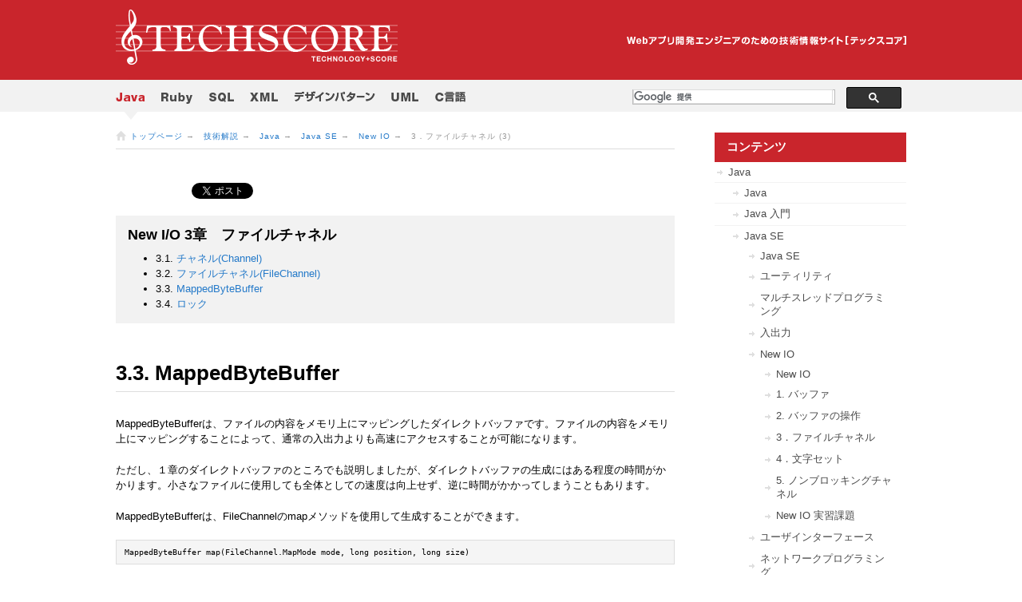

--- FILE ---
content_type: text/html; charset=utf-8
request_url: https://www.techscore.com/tech/Java/JavaSE/NIO/3-3/
body_size: 7396
content:
<!DOCTYPE HTML PUBLIC "-//W3C//DTD HTML 4.01 Transitional//EN" "http://www.w3.org/TR/html4/loose.dtd">
<html lang="ja" xmlns:og="http://ogp.me/ns#">
<head>
  <meta http-equiv="Content-Type" content="text/html; charset=utf-8">
  <title>
    3．ファイルチャネル (3) | TECHSCORE(テックスコア)</title>
  <meta name="Keywords" content="Java,JavaEE,JavaSE,Apache,Jakarta,入門,プログラミング,プログラム,初心者,学習,研修,技術,Webアプリ,開発,データベース,SQL,XML,Ruby,Rails">
  <meta name="Description" content="Java,データベース,SQL,XML,Rubyなどの情報を発信。Webアプリ開発エンジニアのための技術情報サイト[TECHSCORE]">
  <meta name="viewport" content="width=device-width,initial-scale=1">
  <meta http-equiv="imagetoolbar" content="no">
  <meta property="og:title" content="3．ファイルチャネル (3)">
  <meta property="og:type" content="website">
  <meta property="og:description" content="<meta name="description" content="" />
  <!--<meta property="og:url" content="https://www.techscore.com">-->
  <meta property="og:url" content="https://www.techscore.com/tech/Java/JavaSE/NIO/3-3/">
  <meta property="og:image" content="http://www.techscore.com/common/img/logo.gif">
  <meta property="og:site_name" content="TECHSCORE">
  
  <link href="/rss/" rel="alternate" title="RSS2.0" type="application/rss+xml" />
  <link href="/rss/rss.rdf" rel="alternate" title="RSS1.0" type="application/rss+xml" />
  <link rel="shortcut icon" href="/favicon.ico">
  <link rel="stylesheet" href="/common/css/import.css" type="text/css" media="all">
  <link rel="stylesheet" href="/content-styles.css" type="text/css" media="screen" />
  <script type="text/javascript" src="/common/js/jquery-1.3.2.min.js"></script>
  <script type="text/javascript" src="/common/js/default.js"></script>
  <!-- syntaxhighlighter -->
  <script type="text/javascript" src="/common/syntaxhighlighter/scripts/shCore.js"></script>
  <script type="text/javascript" src="/common/syntaxhighlighter/scripts/shBrushXml.js"></script>
  <script type="text/javascript" src="/common/syntaxhighlighter/scripts/shAutoloader.js"></script>
  <link type="text/css" rel="stylesheet" href="/common/syntaxhighlighter/styles/shThemeDefault.css" />
  <script type="text/javascript">
    window.onload=function(){ 
        SyntaxHighlighter.autoloader( 
         "c                       /common/syntaxhighlighter/scripts/shBrushCpp.js"
         ,"java                   /common/syntaxhighlighter/scripts/shBrushJava.js"
         ,"html xml xhtml         /common/syntaxhighlighter/scripts/shBrushXml.js"
         ,"js jscript javascript  /common/syntaxhighlighter/scripts/shBrushJScript.js"
         ,"ruby                   /common/syntaxhighlighter/scripts/shBrushRuby.js"
         ,"sql                    /common/syntaxhighlighter/scripts/shBrushSql.js"
         ,"plain                  /common/syntaxhighlighter/scripts/shBrushPlain.js"
    ); 
    SyntaxHighlighter.defaults['toolbar'] = false; 
    SyntaxHighlighter.all(); 
}
  </script>

  <!-- Google tag (gtag.js) for GA4 -->
  <script async src="https://www.googletagmanager.com/gtag/js?id=G-H7DZ7B00QX"></script>
  <script>
    window.dataLayer = window.dataLayer || [];
    function gtag(){dataLayer.push(arguments);}
    gtag('js', new Date());
  
    gtag('config', 'G-H7DZ7B00QX');
  </script>

  <script type="text/javascript">
    jQuery(function($){
      $("#content a[href]").each(function() {
        if (this.href && !this.href.match(new RegExp("^(#|\/|(https?:\/\/" + location.hostname + "))"))) {
            $(this).addClass("external");
        }
      });
      $('#content .sns A').each(function(){$(this).removeClass('external')});
      $('#content A.external').each(function(){this.target = '_blank'});
    })
  </script>
  <script src="https://ajax.googleapis.com/ajax/libs/jquery/1.12.4/jquery.min.js"></script>
  <script type="text/javascript">
    $(document).ready(function(){
        var currentDate = new Date();
        $('.newmarkList').each(function(){
            var pass       // passage time
                 = 240;
            var content    // display content
                 = '<img src="https://www.techscore.com/page_attachments/0000/0734/new.png" title="新着記事" style="vertical-align:middle;"/>';
            var newmarkAttr = $(this).attr('title');
            newmarkAttr = newmarkAttr.replace(/年|月|日|時|分/g,':');
            newmarkAttr = newmarkAttr.replace(/\s|秒.*/g,'');
            var time = newmarkAttr.split(":");
            var entryDate = new Date(time[0], time[1]-1, time[2], time[3], time[4], time[5]);
            var now = (currentDate.getTime() - entryDate.getTime())/(60*60*1000); 
            now = Math.ceil(now);
            if(now <= pass){
                $(this).after(content);
            }
        });
    });
  </script>
  <meta name="google-site-verification" content="1zH-HBMMl-JCv2tDVUQNqoyFNB23YJee-3jERPbTRbE" /> </head>
<body>
  <!-- sns script start -->
  <!-- facebook -->
  <div id="fb-root"></div>
  <script>
    (function(d, s, id) {
      var js, fjs = d.getElementsByTagName(s)[0];
      if (d.getElementById(id)) return;
      js = d.createElement(s); js.id = id;
      js.src = 'https://connect.facebook.net/ja_JP/sdk.js#xfbml=1&version=v3.2';
      fjs.parentNode.insertBefore(js, fjs);
    }(document, 'script', 'facebook-jssdk'));
  </script>
  <!-- twitter -->
  <script>
    !function(d,s,id){
    			var js,fjs=d.getElementsByTagName(s)[0];
    				if(!d.getElementById(id)){
    					js=d.createElement(s);
    					js.id=id;
    					js.src="//platform.twitter.com/widgets.js";
    					fjs.parentNode.insertBefore(js,fjs);
    				}
    			}(document,"script","twitter-wjs");
  </script>
  <!-- hatena -->
  <script type="text/javascript" src="https://b.st-hatena.com/js/bookmark_button.js" charset="utf-8" async="async"></script>
  <!-- sns script end -->
  <div id="anchor"><a href="#naviG">目次へ</a></div>
  <!-- HEADER START -->
  <div id="header">
    <div id="logo"> <a href="/"><img src="/common/img/logo.gif" alt="TECHSCORE(テックスコア)" width="353" height="69"></a><img src="/common/img/description.gif" alt="Webアプリ開発エンジニアのための技術情報サイト[テックスコア]" width="350" height="12" class="description"> </div>
  </div>
  <!-- HEADER END -->
  <!-- WRAPPER START -->
  <div id="wrapper" class="clearfix">
    <!-- CONTENT START --><a name="top"></a>
    <div id="content">
      <!-- BREAD CRUMBS START -->
      <div id="breadcrumb">
        <a href="/">トップページ</a> →　<a href="/tech/">技術解説</a> →　<a href="/tech/Java/">Java</a> →　<a href="/tech/Java/JavaSE/">Java SE</a> →　<a href="/tech/Java/JavaSE/NIO/">New IO</a> →　3．ファイルチャネル (3)
      </div>
      <!-- BREAD CRUMBS END -->
      <div class="main">
                <!-- SNS START -->
		
		    <div class="sns clearfix">
		      <div class="facebook">
		        <iframe src="https://www.facebook.com/plugins/like.php?href=https://www.techscore.com/tech/Java/JavaSE/NIO/3-3/&width=90&layout=button_count&action=like&size=small&show_faces=false&share=false&height=21&appId" width="90" height="21" style="border:none;overflow:hidden" scrolling="no" frameborder="0" allowTransparency="true" allow="encrypted-media"></iframe>
		      </div>
		      <div class="twitter">
		        <a href="https://twitter.com/share" class="twitter-share-button" data-via="techscore_synm">Tweet</a>
		      </div>
		      <div class="hatena">
		        <a href="https://b.hatena.ne.jp/entry/s/http://www.techscore.com/tech/Java/JavaSE/NIO/3-3/" class="hatena-bookmark-button" data-hatena-bookmark-title="TECHSCORE" data-hatena-bookmark-layout="basic-counter" title="このエントリーをはてなブックマークに追加"><img src="https://b.st-hatena.com/images/v4/public/entry-button/button-only@2x.png" alt="このエントリーをはてなブックマークに追加" width="20" height="20" style="border: none;" /></a>
		      </div>
		    </div>
		
        <!-- SNS END -->
        <div>
<div class="page_navi">
	<strong>New I/O 3章　ファイルチャネル</strong>
	  	<ul>
			<li>3.1. <a href="/tech/Java/JavaSE/NIO/3/">チャネル(Channel)</a></li>
			<li>3.2. <a href="/tech/Java/JavaSE/NIO/3-2/">ファイルチャネル(FileChannel)</a></li>
			<li>3.3. <a href="/tech/Java/JavaSE/NIO/3-3/">MappedByteBuffer</a></li>
			<li>3.4. <a href="/tech/Java/JavaSE/NIO/3-4/">ロック</a></li>
		</ul>
</div>
<h2>3.3. MappedByteBuffer</h2>
 
  <p>MappedByteBufferは、ファイルの内容をメモリ上にマッピングしたダイレクトバッファです。ファイルの内容をメモリ上にマッピングすることによって、通常の入出力よりも高速にアクセスすることが可能になります。</p>
  <p>ただし、１章のダイレクトバッファのところでも説明しましたが、ダイレクトバッファの生成にはある程度の時間がかかります。小さなファイルに使用しても全体としての速度は向上せず、逆に時間がかかってしまうこともあります。</p>
  <p>MappedByteBufferは、FileChannelのmapメソッドを使用して生成することができます。</p>
  <pre class="brush: java; gutter: false;">MappedByteBuffer map(FileChannel.MapMode mode, long position, long size)    </pre>
  <p>ファイルの一部分だけをマッピングすることも可能です。positionとsizeで、ファイルのどの位置からどの長さだけマッピングするかを指定します。</p>
  <p>modeにはマッピングのモードを指定します。マッピングのモードには次のものがあります。</p>
  <div class="tocenter">
  <table cellspacing="0" border="1" cellpadding="2">
    <tr> 
      <td> <div class="tocenter">モード</div></td>
      <td> <div class="tocenter">説明</div></td>
    </tr>
    <tr> 
      <td> <p class="tocenter">FileChannel.MapMode.READ_ONLY</p></td>
      <td class="left">作成されるバッファは読み込み専用となります。</td>
    </tr>
    <tr> 
      <td> <div class="tocenter">FileChannel.MapMode.READ_WRITE</div></td>
      <td class="left">作成されるバッファは読み書き可能であり、書き込んだ結果はファイルに反映されます。</td>
    </tr>
    <tr> 
      <td> <div class="tocenter">FileChannel.MapMode.PRIVATE</div></td>
      <td class="left">作成されるバッファは読み書き可能ですが、書き込んだ結果はファイルに反映されません。</td>
    </tr>
  </table>
  </div>
  <p>読み込みできないチャネルをREAD_ONLYモードでマッピングしようとしたり、読み書きできないチャネルをREAD_WRITEやPRIVATEモードでマッピングしようとした場合、例外が発生します。</p>
  <p>MappedByteBufferはByteBufferを継承しており、以下のメソッドが追加されています。</p>
  <ul>
    <li>MappedByteBuffer force()</li>
    <li>boolean isLoaded()</li>
    <li>MappedByteBuffer load()</li>
  </ul><br />
  <p>forceメソッドはMappedByteBufferに加えた変更を強制的にファイルに反映させるメソッドです。writeメソッド等によりMappedByteBufferに加えた変更がどのタイミングでファイルに反映されるかは実装依存ですが、forceメソッドを呼び出すことで強制的にファイルに書き込みを行うことができます。</p>
  <p>isLoadedメソッドは、バッファの内容が物理メモリ上に存在するかどうかを返します。OSによっては仮想記憶の機能が使用されているような場合、データがメモリ上にあるように見えて実際はディスク上にしか存在していない場合があります。このメソッドはそのような状態を判別することができます。ただし、実際に状態をチェックしてからメソッドが戻り値を返すまでの間でも仮想メモリの状態がかわる可能性はありますので、戻り値が得られた時点でのメモリの状態と戻り値が食い違うこともありえます。</p>
  <p>loadメソッドはバッファの内容をできるだけ物理メモリ上にロードしようとします。仮想メモリの機能によりデータがディスク上に退避されているような場合、データが物理メモリに書き戻されます。</p>

<h2>（実習課題2）</h2>

  <p> 実習課題1のプログラムを変更し、ファイルの読み込みでMappedByteBufferを使用するようにしてください。</p>

<p><a href="/tech/Java/JavaSE/NIO/answer/3-2/">解答例はこちら</a></p>
	
<div style="text-align:center;">
<table cellspacing="0" border="0" width="400" cellpadding="2">
 <tr>
  <td class="left" style="width:33%;"><a href="/tech/Java/JavaSE/NIO/3-2/"></a></td>
  <td class="tocenter" style="width:34%;"><a href="/index.html"></a></td>
  <td class="right" style="width:33%;"><a href="/tech/Java/JavaSE/NIO/3-4/"></a></td>
 </tr>
</table>
</div>
</div>
        <!--関連記事-->

  

<!--関連記事END-->
                <!-- SNS START -->
		
		    <div class="sns clearfix">
		      <div class="facebook">
		        <iframe src="https://www.facebook.com/plugins/like.php?href=https://www.techscore.com/tech/Java/JavaSE/NIO/3-3/&width=90&layout=button_count&action=like&size=small&show_faces=false&share=false&height=21&appId" width="90" height="21" style="border:none;overflow:hidden" scrolling="no" frameborder="0" allowTransparency="true" allow="encrypted-media"></iframe>
		      </div>
		      <div class="twitter">
		        <a href="https://twitter.com/share" class="twitter-share-button" data-via="techscore_synm">Tweet</a>
		      </div>
		      <div class="hatena">
		        <a href="https://b.hatena.ne.jp/entry/s/http://www.techscore.com/tech/Java/JavaSE/NIO/3-3/" class="hatena-bookmark-button" data-hatena-bookmark-title="TECHSCORE" data-hatena-bookmark-layout="basic-counter" title="このエントリーをはてなブックマークに追加"><img src="https://b.st-hatena.com/images/v4/public/entry-button/button-only@2x.png" alt="このエントリーをはてなブックマークに追加" width="20" height="20" style="border: none;" /></a>
		      </div>
		    </div>
		
        <!-- SNS END -->
        <!-- PAGER START -->
        
          
            
              
                
                  <div class="pager clearfix">
                    
                      
                        
                         <span class="back"><a href="/tech/Java/JavaSE/NIO/3-2/">3．ファイルチャネル (2)</a></span class="back">
          			
          </span> 
                    

          <span class="next"><a href="/tech/Java/JavaSE/NIO/3-4/">3．ファイルチャネル (4)</a></span>
                            
                  </div>
                
              
              
          
        
        <!-- PAGER END -->
      </div>
      <p class="right"><a href="#top">↑このページの先頭へ</a></p>
    </div>
    <!-- SUB START -->
    <div id="sub">
      <!-- <div class="menu"><div class="ttl"><span style="color:#fff;">Job Board</span></div> <a href="https://www.wantedly.com/companies/synergy-marketing/post_articles/146637" target="_blank"><img src="/blog/wp/wp-content/uploads/2018/11/terb.png" ></a> Ruby, Java, Go エンジニア、<br> インフラエンジニア 採用募集中です！ </div> -->
      <div class="menu">
        <div class="ttl"><span style="color:#fff;">コンテンツ</a></div>
        <ul>
    	<li class="has_children parent_of_current first" id="nav_Java">
    <a href="/tech/Java/" id="link_Java">Java</a><ul>
	<li id="nav_index">
    <a href="/tech/Java/index/" id="link_index">Java</a></li>
	<li class="has_children" id="nav_JavaIntro">
    <a href="/tech/Java/JavaIntro/" id="link_JavaIntro">Java 入門</a></li>
	<li class="has_children parent_of_current" id="nav_JavaSE">
    <a href="/tech/Java/JavaSE/" id="link_JavaSE">Java SE</a><ul>
	<li id="nav_index">
    <a href="/tech/Java/JavaSE/index/" id="link_index">Java SE</a></li>
	<li class="has_children" id="nav_Utility">
    <a href="/tech/Java/JavaSE/Utility/" id="link_Utility">ユーティリティ</a></li>
	<li class="has_children" id="nav_Thread">
    <a href="/tech/Java/JavaSE/Thread/" id="link_Thread">マルチスレッドプログラミング</a></li>
	<li class="has_children" id="nav_IO">
    <a href="/tech/Java/JavaSE/IO/" id="link_IO">入出力</a></li>
	<li class="has_children parent_of_current" id="nav_NIO">
    <a href="/tech/Java/JavaSE/NIO/" id="link_NIO">New IO</a><ul>
	<li id="nav_index">
    <a href="/tech/Java/JavaSE/NIO/index/" id="link_index">New IO</a></li>
	<li id="nav_1">
    <a href="/tech/Java/JavaSE/NIO/1/" id="link_1">1. バッファ </a></li>
	<li id="nav_2">
    <a href="/tech/Java/JavaSE/NIO/2/" id="link_2">2. バッファの操作 </a></li>
	<li id="nav_3">
    <a href="/tech/Java/JavaSE/NIO/3/" id="link_3">3．ファイルチャネル </a></li>
	<li id="nav_4">
    <a href="/tech/Java/JavaSE/NIO/4/" id="link_4">4．文字セット </a></li>
	<li id="nav_5">
    <a href="/tech/Java/JavaSE/NIO/5/" id="link_5">5. ノンブロッキングチャネル </a></li>
	<li class="has_children" id="nav_answer">
    <a href="/tech/Java/JavaSE/NIO/answer/" id="link_answer">New IO 実習課題</a></li>
</ul>
</li>
	<li class="has_children" id="nav_UI">
    <a href="/tech/Java/JavaSE/UI/" id="link_UI">ユーザインターフェース</a></li>
	<li class="has_children" id="nav_Network">
    <a href="/tech/Java/JavaSE/Network/" id="link_Network">ネットワークプログラミング</a></li>
	<li class="has_children" id="nav_SAX">
    <a href="/tech/Java/JavaSE/SAX/" id="link_SAX">SAX</a></li>
	<li class="has_children" id="nav_DOM">
    <a href="/tech/Java/JavaSE/DOM/" id="link_DOM">XML DOM XSLT</a></li>
	<li class="has_children" id="nav_JavaLanguage">
    <a href="/tech/Java/JavaSE/JavaLanguage/" id="link_JavaLanguage">Java言語機能</a></li>
	<li class="has_children" id="nav_JavaSE6">
    <a href="/tech/Java/JavaSE/JavaSE6/" id="link_JavaSE6">Java SE 6 Mustang</a></li>
	<li class="has_children" id="nav_JCE">
    <a href="/tech/Java/JavaSE/JCE/" id="link_JCE">JCE</a></li>
</ul>
</li>
	<li class="has_children" id="nav_JavaEE">
    <a href="/tech/Java/JavaEE/" id="link_JavaEE">Java EE</a></li>
	<li class="has_children" id="nav_ApacheJakarta">
    <a href="/tech/Java/ApacheJakarta/" id="link_ApacheJakarta">Apache Project</a></li>
	<li class="has_children" id="nav_Others">
    <a href="/tech/Java/Others/" id="link_Others">Java Other Projects</a></li>
</ul>
</li>
	<li class="has_children" id="nav_Ruby">
    <a href="/tech/Ruby/" id="link_Ruby">Ruby</a></li>
	<li class="has_children" id="nav_sql">
    <a href="/tech/sql/" id="link_sql">SQL</a></li>
	<li class="has_children" id="nav_XML">
    <a href="/tech/XML/" id="link_XML">XML</a></li>
	<li class="has_children" id="nav_DesignPattern">
    <a href="/tech/DesignPattern/" id="link_DesignPattern">デザインパターン</a></li>
	<li class="has_children" id="nav_UML">
    <a href="/tech/UML/" id="link_UML">UML</a></li>
	<li class="has_children" id="nav_C">
    <a href="/tech/C/" id="link_C">C言語</a></li>
	<li class="has_children" id="nav_Go">
    <a href="/tech/Go/" id="link_Go">Go</a></li>

    </ul>
        </div>

        <!--<div class="menu">
  <div class="ttl" style="margin-bottom: 10px;"><span style="color:#fff;">更新情報</span></div>
  <div><a href="https://blog.techscore.com/entry/2020/04/24/080000" class="newmarkList" title="2020年04月24日 8時00分00秒 に作成">TECHSCORE BLOG をリニューアルしました</a></div>
</div>-->



<div class="block">
  <div class="ttl">こちらもチェック！</div>
    <div style="display: block;">
    <a href="https://twitter.com/techscore_synm" class="twitter-follow-button" data-show-count="false" data-lang="ja" data-size="large">@techscore_synmをフォロー</a>
    </div>
    <br>
    <div class="fb-page" data-href="https://www.facebook.com/techscore/" data-tabs="timeline" data-width="240" data-height="300" data-small-header="false" data-adapt-container-width="true" data-hide-cover="false" data-show-facepile="true"><blockquote cite="https://www.facebook.com/techscore/" class="fb-xfbml-parse-ignore"><a href="https://www.facebook.com/techscore/">TECHSCORE</a></blockquote></div>
</div>

<div class="block">
  <div class="ttl">PR</div>
  <ul class="bnr">
    <li><a href="http://www.xmldb.jp/?utm_source=techscore&amp;utm_medium=banner&amp;utm_campaign=200906_200908" target="_blank"><img src="/common/img/bnr_xmldb.gif" alt="XMLDB.jp" width="241" height="61"></a></li>
<!--<li><a href="https://lab.synergy-marketing.co.jp/blog" target="_blank"><img src="/common/img/bnr_lab_blog.gif" alt="シナジーマーケティング研究開発グループブログ" width="241" height="61"></a></li>--> 
  </ul>
</div>
      </div>
      <!-- SUB END -->

      <!-- NAVI START -->
      <div id="naviG">
  <ul>

    
      <li class="on">
        <a href="/tech/Java/"><img src="/common/img/navi_java_on.gif" alt="Java" width="37" height="18"></a>
      </li>
    
    

    
    
      <li>
        <a href="/tech/Ruby/"><img src="/common/img/navi_ruby_off.gif" alt="Ruby" width="39" height="18"></a>
      </li>
    

    
    
      <li>
        <a href="/tech/sql/"><img src="/common/img/navi_sql_off.gif" alt="SQL" width="32" height="18"></a>
      </li>
    

    
    
      <li>
        <a href="/tech/XML/"><img src="/common/img/navi_xml_off.gif" alt="XML" width="35" height="18"></a>
      </li>
    

    
    
      <li>
        <a href="/tech/DesignPattern/"><img src="/common/img/navi_design_off.gif" alt="デザインパターン" width="102" height="18"></a>
      </li>
    

    
    
      <li>
        <a href="/tech/UML/"><img src="/common/img/navi_uml_off.gif" alt="UML" height="18"></a>
      </li>
    

    
    
      <li>
        <a href="/tech/C/"><img src="/common/img/navi_c_off.gif" alt="C言語" width="38" height="18"></a>
      </li>
    


 

</div>

<script>
  (function() {
    var cx = '015336007312088070807:xvs2qm38jt8';
    var gcse = document.createElement('script');
    gcse.type = 'text/javascript';
    gcse.async = true;
    gcse.src = 'https://cse.google.com/cse.js?cx=' + cx;
    var s = document.getElementsByTagName('script')[0];
    s.parentNode.insertBefore(gcse, s);
  })();
</script>
<div id="cse-search-form" style="width: 100%;">
<gcse:search></gcse:search>
</div>
      <!-- NAVI END -->

    </div>
    <!-- WRAPPER END -->

    <!-- SORTCUT START -->
    <div id="shortcut" class="clearfix">
      <div class="menu">
        <dl>
          <dt><a href="/tech/Java/index/">Java</a></dt>
          <dd><a href="/tech/Java/JavaIntro/index/">Java入門</a></dd>
          <dd><a href="/tech/Java/JavaSE/index/">JavaSE</a></dd>
          <dd><a href="/tech/Java/JavaEE/index/">JavaEE</a></dd>
          <dd><a href="/tech/Java/ApacheJakarta/index/">Apache / Jakarta</a></dd>
          <dd><a href="/tech/Java/Others/index/">Other Projects</a></dd>
        </dl>
       <dl>
          <dt><a href="/tech/Ruby/">Ruby</a></dt>
          <dd><a href="/tech/Ruby/Lang/">Ruby入門</a></dd> 
          <dd><a href="/tech/Ruby/ruby-2.0/">Ruby 2.0</a></dd>
          <dd><a href="/tech/Ruby/Rails/">Ruby on Rails</a></dd>
          <dd><a href="/tech/Ruby/rails-4.0/">Ruby on Rails 4.0</a></dd>
        </dl>
        <dl>
          <dt><a href="/tech/sql/">SQL</a></dt>
          <dd><a href="/tech/sql/">SQL</a></dd>

          <dd><a href="/tech/sql/pgbench/">pgbench</a></dd>
          <dd><a href="/tech/sql/replication/">PostgreSQLのレプリケーションと機能比較</a></dd>
        </dl>
        <dl>
          <dt><a href="/tech/XML/">XML</a></dt>
          <dd><a href="/tech/XML/Basic/">XMLの基本</a></dd>
          <dd><a href="/tech/XML/XML_Schema/">XML Schema</a></dd>
          <dd><a href="/tech/XML/XPath/">XPath</a></dd>
          <dd><a href="/tech/XML/XSLT/">XSLT</a></dd>
        </dl>
        <dl>
          <dt><a href="/tech/DesignPattern/">デザインパターン</a></dt>
          <dt><a href="/tech/UML/">UML</a></dt>
        </dl>
        <dl>
         <dt><a href="/tech/C/">C言語</a></dt>
         <dt><a href="/tech/Go/">Go</a></dt>
        </dl>
        <dl> 



      </div>    </div>
    <!-- SORTCUT END -->

    <!-- FOOTER START -->
    <div id="footer">
  <div class="menu">
  <a href="/">HOME</a>
  |
  <a href="/sitemap/">サイトマップ</a>
  |
  <a href="/rss/">RSS</a>
  |
  <a href="/about/">TECHSCOREについて</a>
  |
  <a href="/privacy/">プライバシーポリシー</a>
  |
  <a href="/company/">運営会社</a>
  |
  <a href="/recruit/">採用情報</a>
  |
  <a href="/about/">お問い合わせ</a>
  </div>
  <address>
  copyright (c) 2001 Synergy Marketing, Inc.
  </address>
</div>

    <!-- FOOTER END -->

  <script defer src="https://static.cloudflareinsights.com/beacon.min.js/vcd15cbe7772f49c399c6a5babf22c1241717689176015" integrity="sha512-ZpsOmlRQV6y907TI0dKBHq9Md29nnaEIPlkf84rnaERnq6zvWvPUqr2ft8M1aS28oN72PdrCzSjY4U6VaAw1EQ==" data-cf-beacon='{"version":"2024.11.0","token":"f02973040b964dd6aa5e8dbbd6fbaed2","r":1,"server_timing":{"name":{"cfCacheStatus":true,"cfEdge":true,"cfExtPri":true,"cfL4":true,"cfOrigin":true,"cfSpeedBrain":true},"location_startswith":null}}' crossorigin="anonymous"></script>
</body>
</html>


--- FILE ---
content_type: text/css; charset=utf-8
request_url: https://www.techscore.com/common/css/layout.css
body_size: 1677
content:
@charset "UTF-8";


/* body
----------------------------------------------------------------------------- */
body {
	margin:0;
	padding:0;
	font-size:80%;
	background:url(/common/img/body_bk.gif) repeat-x top;
	color:#;
	font-family: "Hiragino Kaku Gothic Pro W3","ヒラギノ角ゴ Pro W3",Meiryo,"メイリオ",Verdana,"MS P Gothic","ＭＳ Ｐゴシック",Osaka,sans-serif;
}
a{
	color:#257ac9;
	text-decoration:none;
}
a:hover{
	color:#c9252c;
	text-decoration:underline;
}
#anchor{
	position:absolute;
	left:-9999px;
	top:-9999px;
}

/* HEADER
----------------------------------------------------------------------------- */	
#header{
	background:#c9252c;
	padding-top:12px;
}

#logo{
	position:relative;
 	width:990px;
	margin:0 auto;
}
#logo .description{
	position:absolute;
	top:33px;
	right:0;
}


/* WRAPPER
----------------------------------------------------------------------------- */	
#wrapper{
	position:relative;
 	width:990px;
	margin:0 auto;
	padding:75px 0 0 0;
}


/* CONTENT
----------------------------------------------------------------------------- */
#content{
	float:left;
	width:700px;
	line-height:150%;
}

#bookmark{
	float:right;
	padding-top:5px;
}

#breadcrumb{
	color:#999;
	font-size:80%;
	letter-spacing:1px;
	padding:10px 18px;
	border-bottom:1px solid #ddd;
	margin-bottom:40px;
	background:url(../img/breadcrumb_bk.gif) no-repeat left 7px;
	line-height:100%;
}
#breadcrumb .on{
}


#content h1{
	line-height:100%;
	margin-bottom:20px;
	font-size:300%;
	font-weight:bold;
}
#content h2{
	line-height:100%;
	border-bottom:1px solid #ddd;
	padding:40px 0 10px 0; 
	margin-bottom:30px;
	font-size:200%;
	font-weight:bold;
}
#content h2 a{
	color:#000;
}
#content h2 a:hover{
	color:#666;
}
#content h3{
	margin-bottom:20px;
	font-size:150%;
	font-weight:bold;
}
#content h4{
	font-weight:bold;
	font-size:120%;
}
#content h5{
	font-weight:bold;
}
#content h6{
	font-weight:bold;
	color:#666;
}
#content p{
	margin-bottom:20px;
}
#content pre{
	margin-bottom:20px;
	padding:5px 10px;
	border:1px solid #ddd!important;
	background:#f5f5f5;
}
#content pre.cmd{
	background:#333;
	color:#ededed;
}
#content strong{
	background:#ffff99;
}

#content ol{
  margin:0 0 20px 35px;
}
#content ul{
	list-style:disc;
  margin:0 0 20px 35px;
}
#content dd{
   position: relative;
   left:20px;
}
#content dd dt{
    font-weight: bold;

}
#content .menu {
    list-style:decimal outside;
    margin-left:20px;
}

/* sns */
#sns{
	margin-bottom:20px;
}

/* pager*/
#content .pager{
	border:1px solid #ddd;
	padding:5px 10px;
	margin-bottom:20px;
}
#content .pager{
	list-style:none;
}
#content .pager .back{
	background:url(../img/icon_back.gif) no-repeat left center;
	padding:0 0 0 12px;
	float:left;
}
#content .pager .next{
	background:url(../img/icon_next.gif) no-repeat right center;
	padding:0 12px 0 0;
	float:right;
}

/* 2012-05-22 Add*/
#content .related_article {
    padding: 10px;
}

/* SUB
----------------------------------------------------------------------------- */
#sub{
	float:right;
	width:240px;
	padding:10px 0 0 0;
}

/* menu */
#sub .menu{
	margin-bottom:20px;
}
#sub .menu .ttl{
	background:#c9252c;
	padding:8px 15px;
	font-weight:bold;
	font-size:120%;
}
#sub .menu .ttl a{
	color:#fff;
}

/*#sub .menu dd{
	border-bottom:1px solid #ddd;
}
#sub .menu dd a{
	background:url(../img/menu_off.gif) no-repeat 3px center;
	padding:5px 17px;
	display:block;
	color:#4a4a4a;
}
#sub .menu dd a:hover,
#sub .menu dd.on a{
	background:url(../img/menu_on.gif) no-repeat 3px center;
	color:#c9252c;
	text-decoration:none;
}*/

#sub .menu li{
	border-bottom:1px solid #ddd;
}
#sub .menu li a{
	background:url(/common/img/menu_off.gif) no-repeat 3px center;
	padding:5px 17px;
	display:block;
	color:#4a4a4a;
}
#sub .menu li a:hover,
#sub .menu li.current > a , 
#sub .menu li.parent_of_current li.parent_of_current li.parent_of_current li.parent_of_current > a{
	background:url(/common/img/menu_on.gif) no-repeat 3px center;
	color:#c9252c;
	text-decoration:none;
}

#sub .menu li.parent_of_current li,
#sub .menu li.current li{
	color:#c9252c;
	text-decoration:none;
	padding-left: 20px
}
#sub .menu li li,
#sub .menu li.parent_of_current li,
#sub .menu li.current li{
	border-top:1px solid #f2f2f2;
	border-bottom:none;
}
#sub .menu li li li,
#sub .menu li.parent_of_current li li,
#sub .menu li.current li li{
	border-top:none;
}

/* block */
#sub .block{
	margin-bottom:20px;
}
#sub .block .ttl{
	background:#4a4a4a;
	padding:8px 15px;
	font-weight:bold;
	font-size:120%;
	color:#fff;
	margin-bottom:10px;
}

#sub .block .bnr li{
	list-style-type:none;
	margin-bottom:8px;
}
#sub .block .menu{
	list-style:none;
}

#sub .block .menu li{
	margin-bottom:8px;
}
#sub .block .menu a{
	background:url(../img/menu_off.gif) no-repeat 3px center;
	padding:0 17px;
	display:block;
	color:#4a4a4a;
}
#sub .block .menu a:hover{
	background:url(../img/menu_on.gif) no-repeat 3px center;
	color:#c9252c;
	text-decoration:none;
}


/* NAVI
----------------------------------------------------------------------------- */
/* global navi */
#naviG{
	position:absolute;
	top:31px;
	left:-10px;
}
#naviG ul{
	width:990px;
	margin:0 auto;
	list-style:none;
}
#naviG li{
	float:left;
	padding:0 10px 20px 10px;
}
#naviG li.on{
	background:url(../img/navi_on.gif) no-repeat bottom center;
}

/* search */
#search{
	position:absolute;
	top:27px;
	right:0;
}
#search .txt{
	width:197px;
	height:17px;
	border:1px solid #ddd;
	padding:3px;
	vertical-align:middle;
}
#search .btn{
	vertical-align:middle;
}

/* SHORTCUT
----------------------------------------------------------------------------- */	

#shortcut{
	background:#c9252c url(../img/shortcut_bk.gif) repeat-y center;
	padding:10px 0 20px 0;
	margin-bottom:20px;
}
#shortcut .menu{
	width:990px;
	margin:0 auto;
	background:;
}
#shortcut dl{
	width:135px;
	padding:0 15px;
	float:left;
}
#shortcut dt{
	font-weight:bold;
	padding-top:10px;
	margin-bottom:5px;
}
#shortcut dt a{
	color:#fff;
}
#shortcut dd{
	margin-bottom:5px;
	font-size:80%;
	letter-spacing:1px;
}
#shortcut dd a{
	color:#efb0b0;
}


/* FOOTER
----------------------------------------------------------------------------- */	
#footer{
	font-size:80%;
	letter-spacing:1px;
	text-align:center;
}
#footer .menu{
	color:#ddd;
	margin-bottom:10px;
}
address{
	text-align:center;
	color:#888;
	margin-bottom:20px;
}



/* 汎用
----------------------------------------------------------------------------- */
/* 位置 */
.center{
	text-align:center;
}
.right{
	text-align:right;
}
.left{
	text-align:left;
}

/* 回り込み */
.fLeft{
	float:left;
}
.fRight{
	float:right;
}
.clear{
	clear:both;
}
br.clear{
	clear:both;
	height:0;
	line-height:0;
}
.clearfix:after {
	content: "."; 
	display: block; 
	height: 0; 
	clear: both; 
	visibility: hidden;
}
.clearfix {
	display: inline-table;
	min-height: 1%;
}
/* Hides from IE-mac \*/
* html .clearfix { height: 1%; }
.clearfix { display: block; }
/* End hide from IE-mac */


/* フォント */
.small{
	font-size:80%;
}
.big{
	font-size:120%;
}

/* カラー */
.red{
	color:#ff0000;
}

/* link */
a.ov:hover img{
-moz-opacity:0.85;
opacity:0.85;
filter:alpha(opacity=85);
}



@media screen and (max-width:768px){
	body{
		background:#ffffff;
	}
	div#wrapper,
	#shortcut .menu{
		width:100%;
	}
	div#header {
		width:100%;
		height:auto;
		padding:0;
	}
	div#logo{
		width:auto;
		margin:0 0 30px 0;
		padding:20px 6%;
	}
	#logo .description{
		position: static;
		top:0;
	}
	#naviG{
		display:none;
	}
	div#wrapper{
		padding:0;
	}
	div#content{
		width:auto;
		margin:0;
		padding:0 6%;
		float:none;
	}
	div#sub{
		display:none;
	}
	img{
		max-width:100%;
	}
	#shortcut,
	#cse-search-form,
	#breadcrumb{
		display:none;
	}
	#content h1{
		line-height:1.5;
	}
}